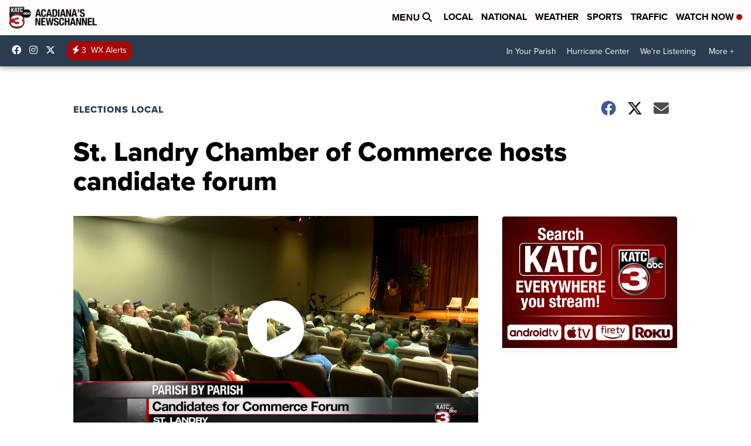

--- FILE ---
content_type: application/javascript; charset=utf-8
request_url: https://fundingchoicesmessages.google.com/f/AGSKWxWXHyQNvrDP1huWPKvvdlG22uSpKe4LHBXVQt1Tzm33WIkh-ACGxZ6fM664pUKuAtEFmwOXCMGTPY-VSDf-9C5ut1OkY6nyLj-lDAKZW6bPDq15mSsOBlIC8M7qqEOADfVL9hydl3h8MMx4DxbfRnHcsmhQXp4ZMQXwHva2RtHYJs-RUOK16TxThAuN/_/slafc.js/ad_frm.-article-ad--featured-ads./JSAdservingSP.
body_size: -1288
content:
window['c458faf6-7f70-47cb-ada1-813ffb6744de'] = true;